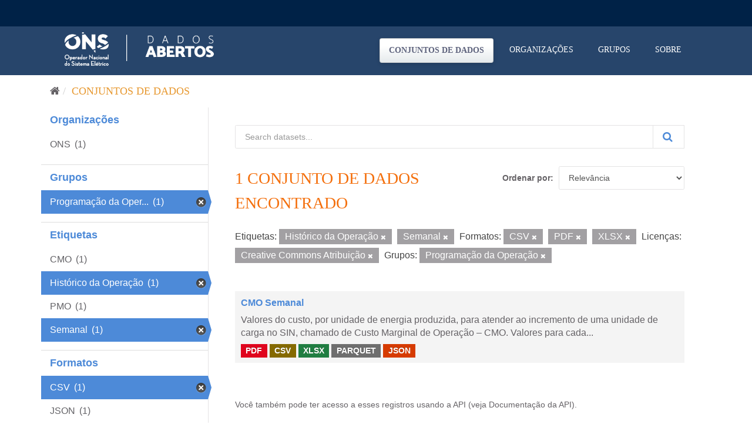

--- FILE ---
content_type: application/javascript
request_url: https://navegacaoglobal.ons.org.br/NavegacaoGlobal.js
body_size: 60476
content:

class NavegacaoGlobal extends HTMLElement {


    constructor() {
        super()
        this.attachShadow({ mode: 'open' });
        this.LEVEL = 0;
    }
    connectedCallback() {
        this.build();
    }


    build() {

        var inner = this.innerHTML;
        this.innerHTML = '';

        //parametros de entrada
        var CDNBarraGlobal = this.getAttribute('CDNBarraGlobal');
        this.delegarTrocaDeRota = this.hasAttribute('delegar-rota');
        var itensString = this.getAttribute('itens');
        var versao = '?v=8';

        // var caminhoAssets = CDNBarraGlobal;//.split('/sites/cdn')[0] + '/sites/cdn/SiteAssets';
        // this.setAttribute('caminhoAssets', caminhoAssets);


        //estilo da barra global
        this.shadowRoot.appendChild(this.styleRegister(CDNBarraGlobal + '/css/_barraons.css' + versao));
        this.shadowRoot.appendChild(this.styleRegister(CDNBarraGlobal + '/css/font-awesome.css' + versao));
        this.shadowRoot.appendChild(this.styleRegister(CDNBarraGlobal + '/css/style.css' + versao));
        this.appendChild(this.stylesFontFace());//Necessario o registro da familia da fonte direto na pagina e com o caminho relativo

        var itens = []

        if (itensString != null && itensString != undefined && itensString.length > 0) {
            try {
                itens = JSON.parse(itensString);
            } catch (error) {
                console.log(error);
                console.log('Itens:');
                console.log(itensString);
            }
        }
        else
            console.log('NavegacaoGlobal - Sem paginas para exibir no menu');



        this.shadowRoot.appendChild(this.styles());
        this.createBar(this.shadowRoot, itens);

        //'https://code.jquery.com/jquery-2.2.4.min.js'
        this.shadowRoot.appendChild(this.scriptRegister(CDNBarraGlobal + '/js/jquery-2.2.4.js' + versao, () => {           
            this.shadowRoot.appendChild(this.scriptRegister(CDNBarraGlobal + '/js/msal-browser.min.js' + versao));
            this.shadowRoot.appendChild(this.scriptRegister(CDNBarraGlobal + '/js/jquery.jwt.min.js' + versao, () => {
                this.shadowRoot.appendChild(this.scriptRegister(CDNBarraGlobal + '/js/common.js' + versao));
                this.shadowRoot.appendChild(this.scriptRegister(CDNBarraGlobal + '/js/termo.js' + versao));
                this.shadowRoot.appendChild(this.scriptRegister(CDNBarraGlobal + '/param/variables.js' + versao, () => {
                    this.shadowRoot.appendChild(this.scriptRegister(CDNBarraGlobal + '/js/toaster.js' + versao));

                    var clientId = this.getAttribute("clientId");
                    _globals.ClientId = (clientId != null && clientId != undefined)? clientId : "";

                    var publica = this.getAttribute("Publica");
                    _globals.PaginaPublica = publica != null && publica != undefined && publica == 'true';

                     var verificarTermoDeAceite = this.getAttribute("VerificarTermoDeAceite");
                    _globals.VerificarTermoDeAceite = (verificarTermoDeAceite != null && verificarTermoDeAceite != undefined)? verificarTermoDeAceite == 'true': _globals.VerificarTermoDeAceite;

                   var cookie_name = this.getAttribute("cookieName");
                    _globals.cookie_name = (cookie_name != null && cookie_name != undefined)? cookie_name : _globals.formsCookieName + '_JWT_SSO';

                    var url_sair = this.getAttribute("urlSair");
                    _globals.UrlSair = (url_sair != null && url_sair != undefined)? url_sair : _globals.POPUrl + '/pop/Views/SignOut/SignOut.aspx';

                    _globals.SistemaUrl = this.getAttribute("urlSistema");
                    this.shadowRoot.appendChild(this.scriptRegister(CDNBarraGlobal + '/js/signalr.js' + versao, () => {
                        this.shadowRoot.appendChild(this.scriptRegister(CDNBarraGlobal + '/js/_barraons.js' + versao, () => {

                            $$('body').on('click', function (sender) {
                                try {
                                    $$(document.querySelector('navegacao-global').shadowRoot).find('.menu.show-menu:not(.abrindoMenu)').each(function (i, element) {
                                        document.querySelector('navegacao-global').recolherOutrosMenus(element.children[0]);
                                        element.classList.remove('show-menu');
                                    });
                                    //$$($$(document.querySelector('navegacao-global').shadowRoot)[0].querySelectorAll('.menu.show-menu:not(.abrindoMenu)')[0]).removeClass('show-menu');
                                    $$($$(document.querySelector('navegacao-global').shadowRoot)[0].querySelectorAll('.menu.show-menu.abrindoMenu')[0]).removeClass('abrindoMenu');
                                }
                                catch (e) {
                                    console.log(e);
                                }

                            })
                        }));
                    }));
                }));
            }));
        }));

        setTimeout(() => {
            this.registerInnerHTLMSistema(this.shadowRoot, inner, itens);
        }, 500);


    }

    replaceAll(str, find, replace) {
        return str.replace(new RegExp(find, 'g'), replace);
    }

    ///Complemento da barra informado pelo sistema de destino
    registerInnerHTLMSistema(shadow, inner, itens) {
        var topo = shadow.querySelector('.perfil');
        if (topo != null && topo != undefined) {
            //topo.innerHTML = '<li><a href="#">' + inner + topo.innerHTML + '</a></li>';
            if ($$(topo).find('.menu-btn-topo').length == 0)
                topo.innerHTML = inner + topo.innerHTML;

            this.changeHelper(itens);
        }
        else {
            setTimeout(() => {
                this.registerInnerHTLMSistema(shadow, inner, itens);
            }, 500);
        }
    }

    createRootMenu(itens, shadow) {
        var menu = document.createElement('div');
        menu.classList.add('menu');
        var faixa = document.createElement('span');
        faixa.classList.add('faixa-menu');
        menu.appendChild(faixa);

        this.createGrupoMenu(itens, menu, shadow, menu, this.LEVEL);

        return menu;
    }

    createGrupoMenu(itens, pai, shadow, menu, level) {

        var ulGrupo = document.createElement('ul');
        ulGrupo.classList.add('list-group');
        pai.appendChild(ulGrupo);

        itens.forEach(item => {
            this.createItemMenu(item, ulGrupo, shadow, menu, level);
        });
    }

    recolherOutrosMenus(target, subItensContainer) {
        try {
            var parente = $$(target.parentElement);

            //fechar outros menus abertos
            if (parente.find('.filhos-sub-menu.show-menu').length > 0) {
                //fechar todas as outras divs
                parente.find('.filhos-sub-menu.show-menu').each(function (i, element) {
                    if (element != subItensContainer) {
                        element.classList.remove('show-menu');
                    }
                });

                //trocar o icone da div do primeiro level que estava aberta
                parente.find('i.fa-chevron-up').each(function (i, element) {
                    if (element != subItensContainer) {
                        element.classList.toggle('fa-chevron-down');
                        element.classList.toggle('fa-chevron-up');
                    }
                });

                //trocar menu selecionado do primeiro level que estava aberta
                parente.find('.corpo-sub-menu.panel.selected').each(function (i, element) {
                    if (element != subItensContainer) {
                        element.classList.toggle('selected');
                    }
                });

                parente.find('.menu-item.item-unico.selected').each(function (i, element) {
                    if (element != subItensContainer) {
                        element.classList.toggle('selected');
                    }
                });

                //trocar o icone das divs do segundo nível estava aberta
                parente.find('i.fa-chevron-right').each(function (i, element) {
                    if (element != subItensContainer) {
                        element.classList.toggle('fa-chevron-right');
                        element.classList.toggle('fa-chevron-left');
                    }
                });
            }
        }
        catch (e) {
            console.log(e);
        }
    }

    showVerticalMenu(target) {
        var nomeSubItens = target.getAttribute('ref');
        var subItensContainer = this.shadowRoot.getElementById(nomeSubItens.replace('#', ''));

        const i = target.querySelector('i');

        //sub-menu-itens filhos-sub-menu show-menu
        if ($$(document.querySelector('navegacao-global').shadowRoot)[0].querySelectorAll('.menu.show-menu').length > 0)
            $$(document.querySelector('navegacao-global').shadowRoot)[0].querySelectorAll('.menu.show-menu')[0].classList.add('abrindoMenu');

        if (subItensContainer.classList.toggle('show-menu') == true) {
            this.recolherOutrosMenus(target, subItensContainer);
        }

        target.classList.toggle('selected');

        //seta
        if (i) {
            i.classList.toggle('fa-chevron-down');
            i.classList.toggle('fa-chevron-up');
        }
    }

    showSideMenu(evt) {
        this.changeHelperLink(evt.target.dataset['urlhelp']);
        var subItensContainer = this.shadowRoot.getElementById(evt.target.dataset.ref.replace('#', ''));
        const i = evt.currentTarget.parentElement.querySelector('i');


        if ($$(document.querySelector('navegacao-global').shadowRoot)[0].querySelectorAll('.menu.show-menu').length > 0)
            $$(document.querySelector('navegacao-global').shadowRoot)[0].querySelectorAll('.menu.show-menu')[0].classList.add('abrindoMenu');

        if (subItensContainer.classList.toggle('show-menu') == true) {
            this.recolherOutrosMenus(evt.target.parentElement, subItensContainer);
        }

        evt.target.parentElement.classList.toggle('selected');

        //seta
        if (i) {
            i.classList.toggle('fa-chevron-left');
            i.classList.toggle('fa-chevron-right');
        }

    }

    createItemMenu(item, pai, shadow, menu, level) {
        if (item.Childs != null && item.Childs.length > 0) {

            if (level == 0) {
                var corposubmenu = document.createElement('div');
                corposubmenu.classList.add('corpo-sub-menu');
                corposubmenu.setAttribute('ref', '#collapse_' + this.replaceAll(item.Title, ' ', '_'));
                pai.appendChild(corposubmenu);

                var headersubmenu = document.createElement('div');
                headersubmenu.classList.add('header-sub-menu');
                corposubmenu.appendChild(headersubmenu);
                corposubmenu.dataset.level = level;
                var corposubmenu = document.createElement('div');
                corposubmenu.classList.add('corpo-sub-menu');

                corposubmenu.setAttribute('ref', '#collapse_' + this.replaceAll(item.Title, ' ', '_'));

                corposubmenu.addEventListener('click', (evt) => {
                    this.showVerticalMenu(evt.currentTarget);
                    return false;
                });

                pai.appendChild(corposubmenu);

                var headersubmenu = document.createElement('div');
                headersubmenu.classList.add('header-sub-menu');
                corposubmenu.appendChild(headersubmenu);
                corposubmenu.dataset.level = level;

                var titulosubmenu = document.createElement('h3');
                titulosubmenu.classList.add('titulo-sub-menu');

                headersubmenu.appendChild(titulosubmenu);
                titulosubmenu.appendChild(this.createArrowDownUp());

                var link = document.createElement('a');
                link.classList.add('sub-menu');
                link.innerText = item.Title;

                titulosubmenu.appendChild(link);
                corposubmenu.classList.add('panel');

            } else {
                var liItem = document.createElement('li');
                liItem.classList.add('menu-item');
                liItem.classList.add('item-unico');
                liItem.appendChild(this.createArrowLeftRight());


                var link = document.createElement('a');
                link.dataset.url = item.Url;
                if (item.UrlHelp)
                    link.dataset.urlhelp = item.UrlHelp;

                link.setAttribute('title', item.Description);
                link.innerText = item.Title;
                link.dataset.ref = '#collapse_' + this.replaceAll(item.Title, ' ', '_');

                link.addEventListener('click', (evt) => {
                    this.showSideMenu(evt);
                    return false;
                });

                liItem.appendChild(link);

                pai.appendChild(liItem);
            }

            var submenuitens = document.createElement('div');
            submenuitens.classList.add('sub-menu-itens');
            submenuitens.classList.add('filhos-sub-menu');
            submenuitens.id = 'collapse_' + this.replaceAll(item.Title, ' ', '_');
            submenuitens.setAttribute("name", 'collapse_' + this.replaceAll(item.Title, ' ', '_'));

            pai.appendChild(submenuitens);

            this.createGrupoMenu(item.Childs, submenuitens, shadow, menu, ++level);
        }
        else {
            var liItem = document.createElement('li');
            liItem.classList.add('menu-item');
            liItem.classList.add('item-unico');
            if (level == 0) {
                liItem.classList.add('level-0');
            }
            var link = document.createElement('a');
            link.dataset.url = item.Url;
            if (item.UrlHelp)
                link.dataset.urlhelp = item.UrlHelp;

            if (!this.delegarTrocaDeRota) {
                link.setAttribute('href', item.Url);
            }

            link.setAttribute('title', item.Description);
            link.innerText = item.Title;

            link.addEventListener('click', (evt) => {

                this.changeHelperLink(evt.target.dataset['urlhelp']);

                if (this.delegarTrocaDeRota) {
                    const event = new CustomEvent('navegacao::nav-menu-item-selecionado', { 'detail': { 'url': evt.target.dataset['url'] } });
                    window.dispatchEvent(event);
                }

                if ($$(document.querySelector('navegacao-global').shadowRoot)[0].querySelectorAll('.menu.show-menu').length > 0)
                    $$(document.querySelector('navegacao-global').shadowRoot)[0].querySelectorAll('.menu.show-menu')[0].classList.add('abrindoMenu');
                menu.classList.toggle('show-menu');

                return true;
            });

            liItem.appendChild(link);

            pai.appendChild(liItem);
        }
    }
    obterItemSitemap(itens) {
        var itemSitemap = itens.find(sitemap => {
            try {
                var retorno = sitemap != null && sitemap.Url != null && sitemap.Url != '' && window.location.href.indexOf(sitemap.Url) !== -1;
                return retorno;
            }
            catch (ex) {
                console.log(ex);
                return false;
            }
        });

        if (itemSitemap == null) {
            itens.forEach(item => {
                if (itemSitemap == null && item.Childs != null && item.Childs.length > 0) {
                    itemSitemap = this.obterItemSitemap(item.Childs);

                    if (itemSitemap) {
                        return itemSitemap;
                    }
                }
            });
        }

        return itemSitemap;
    }

    changeHelper(itens) {
        var itemSitemap = this.obterItemSitemap(itens);

        if (itemSitemap) {
            this.changeHelperLink(itemSitemap.UrlHelp);
        }
        else {
            this.changeHelperLink('');
        }
    }
    changeHelperLink(urlHelper) {
        try {
            var a = document.querySelector('navegacao-global').shadowRoot.getElementById('barra-global-help').querySelector('a');
            if (_isEmptyString(urlHelper)) {
                a.title = "Essa página não possui página de help";
                a.style.cursor = "not-allowed";
                a.removeAttribute('href');
            } else {
                a.title = "Ajuda da pagina atual";
                a.style = null;
                a.setAttribute('href', urlHelper);
            }
        }
        catch (ex) {
            console.log(ex);
        }
    }


    createArrowLeftRight() {
        const setaTitulo = document.createElement('i');
        setaTitulo.classList.add('fa');
        setaTitulo.classList.add('fa-flip-horizontal');

        setaTitulo.style.color = '#ff813d';
        setaTitulo.classList.add('fa-chevron-left');
        setaTitulo.style.float = 'right';
        setaTitulo.classList.add('i-arrow-submenu');
        return setaTitulo;
    }

    createArrowDownUp() {
        const setaTitulo = document.createElement('i');
        setaTitulo.classList.add('fa');

        setaTitulo.classList.add('fa-flip-horizontal');
        setaTitulo.style.float = 'right';

        setaTitulo.style.color = '#ff813d';
        setaTitulo.classList.add('fa-chevron-down');
        return setaTitulo;
    }

    createBar(shadow, itens) {

        if (itens != null && itens != undefined && itens.length > 0) {
            this.barra = document.createElement('div');
            this.barra.classList.add('container-menu');

            var divMenu = document.createElement('div');
            divMenu.classList.add('menu-icon');

            const menu = this.createRootMenu(itens, shadow);

            divMenu.addEventListener('click', () => {
                var abrindoMenu = menu.classList.toggle('show-menu');
                if (abrindoMenu = true) {
                    menu.classList.add('abrindoMenu');
                }
            });

            var i = document.createElement('i');
            i.classList.add('fa');
            i.classList.add('fa-bars');
            i.setAttribute('aria-hidden', 'true');
            divMenu.appendChild(i);

            var divBarraGlobal = document.createElement('div');
            divBarraGlobal.classList.add('barra-global');

            var divOnsTopo = document.createElement('div');
            divOnsTopo.classList.add('ons-topo');
            divOnsTopo.id = 'divOnsTopo';

            //divOnsTopo.innerHTML = 'barra global'
            divBarraGlobal.appendChild(divOnsTopo);

            this.barra.appendChild(divMenu);
            this.barra.appendChild(divBarraGlobal);

            shadow.appendChild(this.barra);
            shadow.appendChild(menu);
        }
        else {
            var divOnsTopo = document.createElement('div');
            divOnsTopo.classList.add('ons-topo');
            divOnsTopo.id = 'divOnsTopo';
            shadow.appendChild(divOnsTopo);

        }

    }


    scriptRegister(caminho, eventload = null, crossorigin = false) {
        var striptAdd = document.createElement('script');
        striptAdd.setAttribute('type', 'text/javascript');
        striptAdd.setAttribute('async', '');
        striptAdd.setAttribute('src', caminho);

        if (crossorigin == true) {
            striptAdd.setAttribute('crossorigin', 'anonymous');
        }
        if (eventload != null) {
            striptAdd.addEventListener('load', function () {
                eventload();
            });
        }

        return striptAdd;
    }

    styleRegister(caminho) {
        const styleFont = document.createElement('link');
        styleFont.setAttribute('rel', 'stylesheet');
        //styleFont.setAttribute('type', 'text/css');
        styleFont.setAttribute('async', '');
        styleFont.setAttribute('href', caminho);

        return styleFont;
    }
    stylesFontFace() {
        var CDNBarraGlobal = this.getAttribute('CDNBarraGlobal');

        const style = document.createElement('style');
        style.textContent = `
        @font-face {
            font-family: 'FontAwesome';
            src: url('` + CDNBarraGlobal + `/fonts/fontawesome-webfont.eot?v=4.7.0');
            src: url('` + CDNBarraGlobal + `/fonts/fontawesome-webfont.eot?#iefix&v=4.7.0') format('embedded-opentype'), url('` + CDNBarraGlobal + `/fonts/fontawesome-webfont.woff2?v=4.7.0') format('woff2'), url('` + CDNBarraGlobal + `/fonts/fontawesome-webfont.woff?v=4.7.0') format('woff'), url('` + CDNBarraGlobal + `/fonts/fontawesome-webfont.ttf?v=4.7.0') format('truetype'), url('` + CDNBarraGlobal + `/fonts/fontawesome-webfont.svg?v=4.7.0#fontawesomeregular') format('svg');
            font-weight: normal;
            font-style: normal;
        }
     `;

        return style;
    }

    checkIsMobile()
    {
        return /Mobi|Android/i.test(navigator.userAgent);
    }

    
    getLogoAttribute(srcLogo, extra ='')
    {
      
        if (srcLogo != null && srcLogo != undefined)
        {
            return `content: url('` + srcLogo + `')`+ extra +`;`;
        }

        return null;
    }  

    // getLogo()
    // {
    //     var defaultBackground = `background-image: url('[data-uri]');`;
    //     var srcLogo = this.getAttribute('srcLogo') || null;
    //     var srcLogoWeb = this.getAttribute('srcLogoWeb') || srcLogo;
    //     var srcLogoMobile = this.getAttribute('srcLogoMobile') || srcLogo;
    //     var backgroundLogo = this.checkIsMobile() ? this.getLogoAttribute(srcLogoMobile) : this.getLogoAttribute(srcLogoWeb);
    //     return backgroundLogo || defaultBackground;
    // }

    styles() {
        //var CDNBarraGlobal = this.getAttribute('CDNBarraGlobal');

        var srcLogo = this.getAttribute('srcLogo') || null;
        if(srcLogo){
                var defaultBackground = this.getLogoAttribute(srcLogo);
                var defaultBackgroundMobile = this.getLogoAttribute(srcLogo);
                var backgroundLogoWeb = '';
                var backgroundLogoMobile = '';

        }
        else {
                var defaultBackground = `content: url('[data-uri]');`;
                var defaultBackgroundMobile = `content: url('[data-uri]')!important;`;
                var backgroundLogoWeb = this.getLogoAttribute(this.getAttribute('srcLogoWeb') || null);
                var backgroundLogoMobile = this.getLogoAttribute(this.getAttribute('srcLogoMobile') || backgroundLogoWeb, '!important');
        }

        const style = document.createElement('style');
        style.textContent = `
     
        .fa-bars{
            size: 18px;
        }
        
        .i-arrow-submenu{
            margin: 12px;
        }

        .barra-global a:hover, .barra-global a:focus{
            font-family: Roboto!important;
        }
  
        .container-menu {
            display: flex;
        }
        .corpo-sub-menu.panel.selected,
        .menu-item.item-unico.selected {
            background: #4C8AD5 !important;
            color: #fff;
            transition: 0.2s ease all;
        }

        .corpo-sub-menu.panel.selected > div.header-sub-menu > h3.titulo-sub-menu > i, 
        .corpo-sub-menu.panel.selected > div.header-sub-menu > h3.titulo-sub-menu > a,
        .menu-item.item-unico.selected > i,
        .menu-item.item-unico.selected > a
        {
            color: #fff!important;
            transition: 0.2s ease all;
        }
        span.faixa-menu {
            border: 1px solid #4C8AD5;
            width: 250px;
            height: 5px;
            display: block;
            padding-top: -20px;
            background: #4C8AD5;
            border-radius: 0px;
            height: 5px;
            margin-top: -4px;
            margin-bottom: 9px;
            margin-left: -4px;
        }

        .menu-icon {
            cursor: pointer;
            width: 50px;
            height: 45px;
            background-color: #002247;
            border-right: 1px solid #f2f2f2;
        }
        
            .menu-icon i {
                font-size: 24px;
                color: #fff;
                padding-left: 13px;
                padding-top: 11px;
            }
        
        /* .menu-icon.show {
                        width: 250px;
                    }*/
        a.titulo-sub-menu, .sub-menu, a.sub-menu {
            font-size: 16px;
            font-family: Arial,sans-serif !important;
            font-weight: 500;
            color: #413d3d;
            text-decoration: none;
            cursor: pointer;
        }
        
        .barra-global {
            flex: 1;
            background-color: #002247;
        }
        
        .menu-list-group {
            padding: 0 0 0 5px;
        }
        
        .menu-item {
            /* border-top-right-radius: 4px;
                    border-top-left-radius: 4px;
                    border: 1px solid #dddddd;*/
            position: relative;
            display: block;
            margin-bottom: -1px;
            background-color: #ffffff;
            text-decoration: none;
            cursor: pointer;
            -webkit-user-select: none;
            -moz-user-select: none;
            -ms-user-select: none;
            user-select: none;
            background-image: none;
            color: #555;
            font-family: Roboto;
            font-size: 16px;
            font-weight: normal;
            text-align: left;
            text-decoration: none;
            line-height: normal;
        
        }
        
        .panel {
            /* border-top-right-radius: 4px;
                    border-top-left-radius: 4px;
                    border: 1px solid #dddddd;*/
            position: relative;
            display: block;
            padding: 1px 10px;
            margin-bottom: -1px;
            background-color: #ffffff;
            text-decoration: none;
            cursor: pointer;
            -webkit-user-select: none;
            -moz-user-select: none;
            -ms-user-select: none;
            user-select: none;
            background-image: none;
            color: #555;
            font-family: Roboto;
            font-size: 16px;
            font-weight: normal;
            text-align: left;
            text-decoration: none;
            line-height: normal;
            margin-bottom: 4px;
        }
        .sub-menu-itens.filhos-sub-menu.show-menu ul li {
            background: #fff;
            font-size: 12px;
            font-weight: normal;
        }
        .sub-menu-itens.filhos-sub-menu.show-menu ul .corpo-sub-menu.panel .header-sub-menu .titulo-sub-menu a {
            font-size: 12px;
            font-weight: normal;
            display: block;
        }
        .sub-menu-itens.filhos-sub-menu.show-menu ul .corpo-sub-menu.panel .header-sub-menu .titulo-sub-menu {
            position: relative;
            background-position: right;
            background-repeat: no-repeat;
            position: relative;
            z-index: 99999999999999;
        }
        
        .sub-menu-itens.filhos-sub-menu.show-menu ul li:hover ,
        .sub-menu-itens.filhos-sub-menu.show-menu ul li:hover,
        .sub-menu-itens.filhos-sub-menu.show-menu ul li:hover > i 
        {
            /* Secondary/LB1 */
        
            background: #F4700E !important;
            border-radius: 4px;
            color: #fff !important;
            cursor: pointer;
            font-weight: normal;
        }
        
        .sub-menu-itens.filhos-sub-menu.show-menu ul .panel{
            background: #fff;   
        }
        .sub-menu-itens .list-group {
            background: #fff !important;
        }
        .menu.show-menu .list-group .menu-item a:hover {
            background: none;
            color: #fff !important;
        }

        // .menu-item .item-unico .level-0 a {
        //     padding: 10px 10px 10px 10px !important;
        // }

        .sub-menu-itens.filhos-sub-menu.show-menu ul li a{
            font-weight: normal;
            font-size:12px;
            padding: 10px 10px 10px 30px !important;
            position: relative;
            z-index: 1;
        }
        

        .menu.show-menu .list-group .menu-item a {
            display:block;
            padding: 10px 10px 10px 10px;
            text-align: left;
        }

        .menu-item:hover {
            color: #fff !important;
        }
        li.menu-item.item-unico {
            margin-bottom: 4px;
        }
        li.menu-item.item-unico, .corpo-sub-menu.panel {
            background: #EFF2F5;
            border-radius: 4px;
        }
        .menu-item a, .barra-global a {
            color: #413d3d;
            text-decoration: none;
            cursor: pointer;
            -webkit-user-select: none;
            -moz-user-select: none;
            -ms-user-select: none;
            user-select: none;
            
            font-weight: normal;
            text-align: center;
            line-height: normal;
        }
        
            .menu-item a, .corpo-sub-menu .header-sub-menu .titulo-sub-menu a {
                font-family: 'Open Sans', sans-serif;
                font-style: normal;
                font-weight: 700;
                font-size: 13px;
                line-height: 16px;
                /* Primary/A2 */
        
                color: #4C5B7E;
            }
        .corpo-sub-menu .header-sub-menu .titulo-sub-menu a{
            text-decoration: none;
        }
        
        .barra-global a:hover, .barra-global a:focus {
            text-decoration: none;
            cursor: pointer;
            -webkit-user-select: none;
            -moz-user-select: none;
            -ms-user-select: none;
            user-select: none;
            background-image: none;
            background: #F5F5F5;
            color: #4C5B7E;
            font-family: Arial,sans-serif;
            font-weight: normal;
            text-align: center;
            line-height: normal;
        }
        
        .menu-item a:hover, .menu-item a:focus{
            text-decoration: none;
            cursor: pointer;
            -webkit-user-select: none;
            -moz-user-select: none;
            -ms-user-select: none;
            user-select: none;
        }
        
        .menu.show-menu {
            padding: 3px;
        }
        li.menu-item.item-unico:last-child{
            margin-bottom: 5px;
        }
        
        .menu {
            display: none;
            width: 250px;
            position: absolute;
            float: left;
            background-color: #ffffff;
            border: 1px solid rgba(255, 255, 255, 0.15) /*rgba(210,218,233,.28)*/;
            border-radius: 4px;
            -webkit-box-shadow: 0 6px 12px rgb(0 0 0 / 12%);
            box-shadow: 0 6px 12px rgb(0 0 0 / 12%);
        }
        
            .menu, .menu ul, .barra-global ul {
                list-style: none;
                margin: 0;
                padding: 0;
            }
        
                .barra-global li {
                    list-style: none;
                    margin: 0;
                    padding: 8px;
                }
        
        
        .menu li:hover, .menu li::selection, .menu li:focus, .menu li:after, .menu li:before,
        .menu li a:hover, .menu li a:focus, .menu li a::selection, .menu li a:after, .menu li a:before,
        .menu-item li:hover, .menu-item li::selection, .menu-item li:focus, .menu-item li:after, .menu-item li:before,
         .menu-item li a:hover, .menu-item li a:focus, .menu-item li a::selection, .menu-item li a:after, .menu-item li a:before {
            background: #C1D8ED;
            border-radius: 4px;
            color: #4C5B7E;
            white-space: normal;
            box-sizing: unset;
        
        }
        
        .corpo-sub-menu.panel:hover, .corpo-sub-menu.panel:focus, .corpo-sub-menu.panel::selection, .corpo-sub-menu.panel:after, .corpo-sub-menu.panel:before {
            background: #C1D8ED;
        }
        
        /*.sub-menu-itens.filhos-sub-menu.show-menu ul li a {
            position: absolute;
            right: -60px;
            width: 60px;
            padding-left: 3px;
            margin-top: -50px;
        }*/
        
        .menu.show-menu .list-group .sub-menu-itens.filhos-sub-menu.show-menu ul .sub-menu-itens.filhos-sub-menu.show-menu ul {
            position: absolute;
            right: -250px;
            width: 250px;
            margin-top: -39px;
            z-index: 9999999999;
            box-shadow: rgba(0, 0, 0, 0.35) 0px 5px 15px;
        }
        .sub-menu-itens.filhos-sub-menu.show-menu ul .panel:hover {
            background: #F4700E;
           
            color: #fff;
        }
        .sub-menu-itens.filhos-sub-menu.show-menu ul .panel .header-sub-menu .titulo-sub-menu a:hover,
        .sub-menu-itens.filhos-sub-menu.show-menu ul .panel .header-sub-menu .titulo-sub-menu a:focus,
        .sub-menu-itens.filhos-sub-menu.show-menu ul .panel .header-sub-menu .titulo-sub-menu a::selection{
            background: #F4700E !important;
            color: #fff !important;
        }
        // .sub-menu-itens.filhos-sub-menu.show-menu ul .panel:hover {
        //     background-image: url('[data-uri]');
        //     background-position: right;
        //     position: relative;
        //     background-repeat: no-repeat;
           
        // }
        
        
            .sub-menu-itens.filhos-sub-menu.show-menu ul li a:hover{
                color: #fff;
            }
            .barra-global li a:hover, .barra-global li a:focus, .barra-global li a::selection {
                background-color: inherit !important;
                color: inherit !important;
            }
        
                .menu.show-menu {
                    display: block;
                    z-index: 99999999999999;
                }
        
        .titulo-sub-menu {
            position: relative;
            background-position: right;
            background-repeat: no-repeat;
            position: relative;
            z-index: 99999999999999;
            margin-top: 10px;
            margin-bottom: 10px;
        }
        ul li div div ul li div.corpo-sub-menu {
            margin-left: 5px;
            margin-right: 5px;
            border-top-right-radius: 4px;
            border-top-left-radius: 4px;
            border: 1px solid #dddddd;
        }
        
        .corpo-sub-menu.show-menu {
            border-top-right-radius: 4px;
            border-top-left-radius: 4px;
            border-bottom-left-radius: 4px;
            border-bottom-right-radius: 4px;
            border: 1px solid #002247;
        }
        
        .sub-menu-itens {
            display: none;
        }
        
            .sub-menu-itens.show-menu {
                display: block;
            }
            .ons-topo {
                width: 100%;
                height: 45px !important;
                background-color: #002247;
                background-repeat: no-repeat;
                /*background-position-x: 50px;*/
                background-size: contain;
            } 
            @media((min-width: 480px)) {
                .logo-ons {
                    height: 41px;
                    `
                    + defaultBackground +
                    `
                    /*background-repeat: no-repeat;
                    background-position-x: 50px;
                    background-size: contain;*/
                    margin-right: 15px;
                }                
`;
            if(backgroundLogoWeb)
            {
                style.textContent += `
                .logo-sistema-client {
                    height: 41px;
                    `
                    + backgroundLogoWeb +
                    `
                    /*background-repeat: no-repeat;
                    background-position-x: 50px;
                    background-size: contain;*/
                }`;
            }
            style.textContent += `
        }
        @media((min-width: 241px) and (max-width: 480px)) {
            .logo-ons {
                left: 0px;
                height: 40px;
                `
                + defaultBackgroundMobile +
                `
                margin-right: 15px;

            }`;
            if(backgroundLogoMobile)
            {
                style.textContent += `
                .logo-sistema-client {
                    height: 40px;
                    `
                    + backgroundLogoMobile +
                    `
                }`;
            }
            
            style.textContent += `
        }
        .accordion{
            display:none;
        }
        
        `;

        return style;
    }


}

function barraRedirecionarTelaLogin(){
    window.location.href = _globals.SintegreUrl;
}  

function getJwtSso(){
    var jwt_sso_cookie_name = _globals.cookie_name;//"JWT_SSO";
    var cookies = document.cookie.split(';');
    var jwt_sso = '';

    cookies.forEach(cookie => {
        if(cookie.includes(jwt_sso_cookie_name)){
            var cookieValue = cookie.split('=').at(-1);

            if(cookieValue.includes("chunks") == false){
                jwt_sso += cookieValue;
            }
        }
    });

    return jwt_sso;
}


function eraseCookie(name) {
    document.cookie = name + '=; Max-Age=0'
}

function eraseCookieSSO() {
    eraseCookie("JWT_SSO");
    eraseCookie(_globals.cookie_name);
}

function eraseJWTs() {
    eraseCookieSSO();
   
    if (localStorage.getItem('ONS.NavegacaoGlobal.JWT') != undefined)
        localStorage.removeItem('ONS.NavegacaoGlobal.JWT');

    if (localStorage.getItem(_globals.ONSJwtAzure) != undefined)
        localStorage.removeItem(_globals.ONSJwtAzure);

    if (localStorage.getItem(_globals.ONSJwtAzurePop) != undefined)
        localStorage.removeItem(_globals.ONSJwtAzurePop);

    if (localStorage.getItem(_globals.AzureProcessing) != undefined)
        localStorage.removeItem(_globals.AzureProcessing);

        eraseCookie("FedAuth");    
}

function sair(primarysid){
    localStorage.removeItem(location.host + primarysid + "-meusProdutos");
    eraseJWTs();

    setTimeout(function () {
        eraseCookie("FedAuth");
        eraseCookieSSO();
        window.location.href = _globals.UrlSair + '?ReturnUrl=' + encodeURIComponent(_globals.ONSUrl);
    }, 500);
}



customElements.define('navegacao-global', NavegacaoGlobal);

